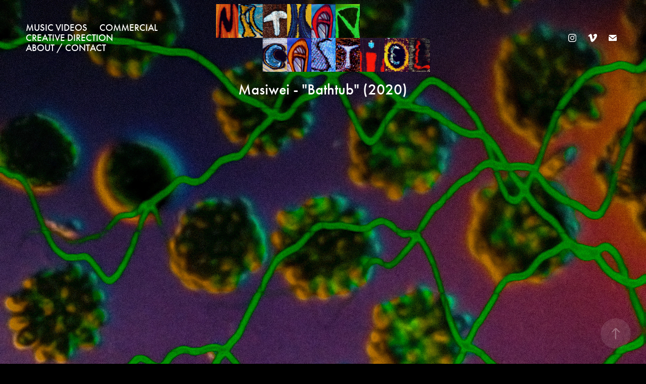

--- FILE ---
content_type: text/html; charset=utf-8
request_url: https://nathancastiel.com/masiwei-bathtub
body_size: 5761
content:
<!DOCTYPE HTML>
<html lang="en-US">
<head>
  <meta charset="UTF-8" />
  <meta name="viewport" content="width=device-width, initial-scale=1" />
      <meta name="twitter:card"  content="summary_large_image" />
      <meta name="twitter:site"  content="@AdobePortfolio" />
      <meta  property="og:title" content="Nathan Castiel - Masiwei - &quot;Bathtub&quot; (2020)" />
      <meta  property="og:image" content="https://cdn.myportfolio.com/61573070f76f778272d925347d96a423/537d6a84-23d0-465b-aee2-fba1f101aca2_rwc_0x0x1920x1080x1920.jpg?h=d88ae7f9e11e51c7c3b6075d30f4671b" />
        <link rel="icon" href="https://cdn.myportfolio.com/61573070f76f778272d925347d96a423/58659db0-861f-4f5f-9665-616380d67361_carw_1x1x32.JPG?h=ae2f376b1912fb653c0d39a5fc32d92e" />
        <link rel="apple-touch-icon" href="https://cdn.myportfolio.com/61573070f76f778272d925347d96a423/8e482990-b055-4b15-bf82-c26859082c97_carw_1x1x180.JPG?h=a6d4883727b324f0c1e601bae71b9c87" />
      <link rel="stylesheet" href="/dist/css/main.css" type="text/css" />
      <link rel="stylesheet" href="https://cdn.myportfolio.com/61573070f76f778272d925347d96a423/692b83d0e6bc3bc613c93bc9c5c8cabf1768436054.css?h=f4b88434213f96f2e0bd16b1adc971ac" type="text/css" />
    <link rel="canonical" href="https://nathancastiel.com/masiwei-bathtub" />
      <title>Nathan Castiel - Masiwei - &quot;Bathtub&quot; (2020)</title>
    <script type="text/javascript" src="//use.typekit.net/ik/[base64].js?cb=8dae7d4d979f383d5ca1dd118e49b6878a07c580" async onload="
    try {
      window.Typekit.load();
    } catch (e) {
      console.warn('Typekit not loaded.');
    }
    "></script>
</head>
  <body class="transition-enabled">  <div class='page-background-video page-background-video-with-panel'>
  </div>
  <div class="js-responsive-nav">
    <div class="responsive-nav has-social">
      <div class="close-responsive-click-area js-close-responsive-nav">
        <div class="close-responsive-button"></div>
      </div>
          <nav class="nav-container" data-hover-hint="nav" data-hover-hint-placement="bottom-start">
                <div class="gallery-title"><a href="/musicvideos" >Music Videos</a></div>
                <div class="gallery-title"><a href="/commercial" >Commercial</a></div>
                <div class="gallery-title"><a href="/creative-direction" >Creative Direction</a></div>
      <div class="page-title">
        <a href="/about" >About / Contact</a>
      </div>
          </nav>
        <div class="social pf-nav-social" data-context="theme.nav" data-hover-hint="navSocialIcons" data-hover-hint-placement="bottom-start">
          <ul>
                  <li>
                    <a href="https://www.instagram.com/perfectworld._" target="_blank">
                      <svg version="1.1" id="Layer_1" xmlns="http://www.w3.org/2000/svg" xmlns:xlink="http://www.w3.org/1999/xlink" viewBox="0 0 30 24" style="enable-background:new 0 0 30 24;" xml:space="preserve" class="icon">
                      <g>
                        <path d="M15,5.4c2.1,0,2.4,0,3.2,0c0.8,0,1.2,0.2,1.5,0.3c0.4,0.1,0.6,0.3,0.9,0.6c0.3,0.3,0.5,0.5,0.6,0.9
                          c0.1,0.3,0.2,0.7,0.3,1.5c0,0.8,0,1.1,0,3.2s0,2.4,0,3.2c0,0.8-0.2,1.2-0.3,1.5c-0.1,0.4-0.3,0.6-0.6,0.9c-0.3,0.3-0.5,0.5-0.9,0.6
                          c-0.3,0.1-0.7,0.2-1.5,0.3c-0.8,0-1.1,0-3.2,0s-2.4,0-3.2,0c-0.8,0-1.2-0.2-1.5-0.3c-0.4-0.1-0.6-0.3-0.9-0.6
                          c-0.3-0.3-0.5-0.5-0.6-0.9c-0.1-0.3-0.2-0.7-0.3-1.5c0-0.8,0-1.1,0-3.2s0-2.4,0-3.2c0-0.8,0.2-1.2,0.3-1.5c0.1-0.4,0.3-0.6,0.6-0.9
                          c0.3-0.3,0.5-0.5,0.9-0.6c0.3-0.1,0.7-0.2,1.5-0.3C12.6,5.4,12.9,5.4,15,5.4 M15,4c-2.2,0-2.4,0-3.3,0c-0.9,0-1.4,0.2-1.9,0.4
                          c-0.5,0.2-1,0.5-1.4,0.9C7.9,5.8,7.6,6.2,7.4,6.8C7.2,7.3,7.1,7.9,7,8.7C7,9.6,7,9.8,7,12s0,2.4,0,3.3c0,0.9,0.2,1.4,0.4,1.9
                          c0.2,0.5,0.5,1,0.9,1.4c0.4,0.4,0.9,0.7,1.4,0.9c0.5,0.2,1.1,0.3,1.9,0.4c0.9,0,1.1,0,3.3,0s2.4,0,3.3,0c0.9,0,1.4-0.2,1.9-0.4
                          c0.5-0.2,1-0.5,1.4-0.9c0.4-0.4,0.7-0.9,0.9-1.4c0.2-0.5,0.3-1.1,0.4-1.9c0-0.9,0-1.1,0-3.3s0-2.4,0-3.3c0-0.9-0.2-1.4-0.4-1.9
                          c-0.2-0.5-0.5-1-0.9-1.4c-0.4-0.4-0.9-0.7-1.4-0.9c-0.5-0.2-1.1-0.3-1.9-0.4C17.4,4,17.2,4,15,4L15,4L15,4z"/>
                        <path d="M15,7.9c-2.3,0-4.1,1.8-4.1,4.1s1.8,4.1,4.1,4.1s4.1-1.8,4.1-4.1S17.3,7.9,15,7.9L15,7.9z M15,14.7c-1.5,0-2.7-1.2-2.7-2.7
                          c0-1.5,1.2-2.7,2.7-2.7s2.7,1.2,2.7,2.7C17.7,13.5,16.5,14.7,15,14.7L15,14.7z"/>
                        <path d="M20.2,7.7c0,0.5-0.4,1-1,1s-1-0.4-1-1s0.4-1,1-1S20.2,7.2,20.2,7.7L20.2,7.7z"/>
                      </g>
                      </svg>
                    </a>
                  </li>
                  <li>
                    <a href="https://vimeo.com/nathancastiel" target="_blank">
                      <svg xmlns="http://www.w3.org/2000/svg" xmlns:xlink="http://www.w3.org/1999/xlink" version="1.1" id="Layer_1" viewBox="0 0 30 24" xml:space="preserve" class="icon"><path d="M23.99 7.7c-0.08 1.8-1.3 4.27-3.67 7.4c-2.45 3.27-4.52 4.9-6.21 4.9c-1.05 0-1.94-0.99-2.66-2.99 c-0.48-1.82-0.97-3.65-1.45-5.48C9.46 9.6 8.9 8.6 8.3 8.55c-0.13 0-0.61 0.29-1.41 0.87L6 8.3C6.89 7.5 7.8 6.7 8.6 5.9 c1.18-1.05 2.07-1.61 2.67-1.66c1.4-0.14 2.3 0.8 2.6 2.95c0.35 2.3 0.6 3.7 0.7 4.24c0.4 1.9 0.8 2.8 1.3 2.8 c0.38 0 0.94-0.61 1.7-1.84c0.75-1.22 1.16-2.16 1.21-2.79c0.11-1.06-0.3-1.59-1.21-1.59c-0.43 0-0.88 0.1-1.33 0.3 c0.88-2.98 2.58-4.43 5.07-4.34C23.23 4.1 24.1 5.3 24 7.7z"/></svg>
                    </a>
                  </li>
                  <li>
                    <a href="mailto:nathancastiel@gmail.com">
                      <svg version="1.1" id="Layer_1" xmlns="http://www.w3.org/2000/svg" xmlns:xlink="http://www.w3.org/1999/xlink" x="0px" y="0px" viewBox="0 0 30 24" style="enable-background:new 0 0 30 24;" xml:space="preserve" class="icon">
                        <g>
                          <path d="M15,13L7.1,7.1c0-0.5,0.4-1,1-1h13.8c0.5,0,1,0.4,1,1L15,13z M15,14.8l7.9-5.9v8.1c0,0.5-0.4,1-1,1H8.1c-0.5,0-1-0.4-1-1 V8.8L15,14.8z"/>
                        </g>
                      </svg>
                    </a>
                  </li>
          </ul>
        </div>
    </div>
  </div>
    <header class="site-header js-site-header " data-context="theme.nav" data-hover-hint="nav" data-hover-hint-placement="top-start">
        <nav class="nav-container" data-hover-hint="nav" data-hover-hint-placement="bottom-start">
                <div class="gallery-title"><a href="/musicvideos" >Music Videos</a></div>
                <div class="gallery-title"><a href="/commercial" >Commercial</a></div>
                <div class="gallery-title"><a href="/creative-direction" >Creative Direction</a></div>
      <div class="page-title">
        <a href="/about" >About / Contact</a>
      </div>
        </nav>
        <div class="logo-wrap" data-context="theme.logo.header" data-hover-hint="logo" data-hover-hint-placement="bottom-start">
          <div class="logo e2e-site-logo-text logo-image  ">
    <a href="/musicvideos" class="image-normal image-link">
      <img src="https://cdn.myportfolio.com/61573070f76f778272d925347d96a423/dd4a9f37-db10-4fd7-ab19-99904dfeca9f_rwc_24x0x2693x848x4096.png?h=d9474548a5844d042456beedadbae9f5" alt="Nathan Castiel">
    </a>
          </div>
        </div>
        <div class="social pf-nav-social" data-context="theme.nav" data-hover-hint="navSocialIcons" data-hover-hint-placement="bottom-start">
          <ul>
                  <li>
                    <a href="https://www.instagram.com/perfectworld._" target="_blank">
                      <svg version="1.1" id="Layer_1" xmlns="http://www.w3.org/2000/svg" xmlns:xlink="http://www.w3.org/1999/xlink" viewBox="0 0 30 24" style="enable-background:new 0 0 30 24;" xml:space="preserve" class="icon">
                      <g>
                        <path d="M15,5.4c2.1,0,2.4,0,3.2,0c0.8,0,1.2,0.2,1.5,0.3c0.4,0.1,0.6,0.3,0.9,0.6c0.3,0.3,0.5,0.5,0.6,0.9
                          c0.1,0.3,0.2,0.7,0.3,1.5c0,0.8,0,1.1,0,3.2s0,2.4,0,3.2c0,0.8-0.2,1.2-0.3,1.5c-0.1,0.4-0.3,0.6-0.6,0.9c-0.3,0.3-0.5,0.5-0.9,0.6
                          c-0.3,0.1-0.7,0.2-1.5,0.3c-0.8,0-1.1,0-3.2,0s-2.4,0-3.2,0c-0.8,0-1.2-0.2-1.5-0.3c-0.4-0.1-0.6-0.3-0.9-0.6
                          c-0.3-0.3-0.5-0.5-0.6-0.9c-0.1-0.3-0.2-0.7-0.3-1.5c0-0.8,0-1.1,0-3.2s0-2.4,0-3.2c0-0.8,0.2-1.2,0.3-1.5c0.1-0.4,0.3-0.6,0.6-0.9
                          c0.3-0.3,0.5-0.5,0.9-0.6c0.3-0.1,0.7-0.2,1.5-0.3C12.6,5.4,12.9,5.4,15,5.4 M15,4c-2.2,0-2.4,0-3.3,0c-0.9,0-1.4,0.2-1.9,0.4
                          c-0.5,0.2-1,0.5-1.4,0.9C7.9,5.8,7.6,6.2,7.4,6.8C7.2,7.3,7.1,7.9,7,8.7C7,9.6,7,9.8,7,12s0,2.4,0,3.3c0,0.9,0.2,1.4,0.4,1.9
                          c0.2,0.5,0.5,1,0.9,1.4c0.4,0.4,0.9,0.7,1.4,0.9c0.5,0.2,1.1,0.3,1.9,0.4c0.9,0,1.1,0,3.3,0s2.4,0,3.3,0c0.9,0,1.4-0.2,1.9-0.4
                          c0.5-0.2,1-0.5,1.4-0.9c0.4-0.4,0.7-0.9,0.9-1.4c0.2-0.5,0.3-1.1,0.4-1.9c0-0.9,0-1.1,0-3.3s0-2.4,0-3.3c0-0.9-0.2-1.4-0.4-1.9
                          c-0.2-0.5-0.5-1-0.9-1.4c-0.4-0.4-0.9-0.7-1.4-0.9c-0.5-0.2-1.1-0.3-1.9-0.4C17.4,4,17.2,4,15,4L15,4L15,4z"/>
                        <path d="M15,7.9c-2.3,0-4.1,1.8-4.1,4.1s1.8,4.1,4.1,4.1s4.1-1.8,4.1-4.1S17.3,7.9,15,7.9L15,7.9z M15,14.7c-1.5,0-2.7-1.2-2.7-2.7
                          c0-1.5,1.2-2.7,2.7-2.7s2.7,1.2,2.7,2.7C17.7,13.5,16.5,14.7,15,14.7L15,14.7z"/>
                        <path d="M20.2,7.7c0,0.5-0.4,1-1,1s-1-0.4-1-1s0.4-1,1-1S20.2,7.2,20.2,7.7L20.2,7.7z"/>
                      </g>
                      </svg>
                    </a>
                  </li>
                  <li>
                    <a href="https://vimeo.com/nathancastiel" target="_blank">
                      <svg xmlns="http://www.w3.org/2000/svg" xmlns:xlink="http://www.w3.org/1999/xlink" version="1.1" id="Layer_1" viewBox="0 0 30 24" xml:space="preserve" class="icon"><path d="M23.99 7.7c-0.08 1.8-1.3 4.27-3.67 7.4c-2.45 3.27-4.52 4.9-6.21 4.9c-1.05 0-1.94-0.99-2.66-2.99 c-0.48-1.82-0.97-3.65-1.45-5.48C9.46 9.6 8.9 8.6 8.3 8.55c-0.13 0-0.61 0.29-1.41 0.87L6 8.3C6.89 7.5 7.8 6.7 8.6 5.9 c1.18-1.05 2.07-1.61 2.67-1.66c1.4-0.14 2.3 0.8 2.6 2.95c0.35 2.3 0.6 3.7 0.7 4.24c0.4 1.9 0.8 2.8 1.3 2.8 c0.38 0 0.94-0.61 1.7-1.84c0.75-1.22 1.16-2.16 1.21-2.79c0.11-1.06-0.3-1.59-1.21-1.59c-0.43 0-0.88 0.1-1.33 0.3 c0.88-2.98 2.58-4.43 5.07-4.34C23.23 4.1 24.1 5.3 24 7.7z"/></svg>
                    </a>
                  </li>
                  <li>
                    <a href="mailto:nathancastiel@gmail.com">
                      <svg version="1.1" id="Layer_1" xmlns="http://www.w3.org/2000/svg" xmlns:xlink="http://www.w3.org/1999/xlink" x="0px" y="0px" viewBox="0 0 30 24" style="enable-background:new 0 0 30 24;" xml:space="preserve" class="icon">
                        <g>
                          <path d="M15,13L7.1,7.1c0-0.5,0.4-1,1-1h13.8c0.5,0,1,0.4,1,1L15,13z M15,14.8l7.9-5.9v8.1c0,0.5-0.4,1-1,1H8.1c-0.5,0-1-0.4-1-1 V8.8L15,14.8z"/>
                        </g>
                      </svg>
                    </a>
                  </li>
          </ul>
        </div>
        <div class="hamburger-click-area js-hamburger">
          <div class="hamburger">
            <i></i>
            <i></i>
            <i></i>
          </div>
        </div>
    </header>
    <div class="header-placeholder"></div>
  <div class="site-wrap cfix js-site-wrap">
    <div class="site-container">
      <div class="site-content e2e-site-content">
        <main>
  <div class="page-container" data-context="page.page.container" data-hover-hint="pageContainer">
    <section class="page standard-modules">
        <header class="page-header content" data-context="pages" data-identity="id:p5e4cc85c81a39b5b9232596d7f378349c2c6cd313c2d59058dfee" data-hover-hint="pageHeader" data-hover-hint-id="p5e4cc85c81a39b5b9232596d7f378349c2c6cd313c2d59058dfee">
            <h1 class="title preserve-whitespace e2e-site-logo-text">Masiwei - &quot;Bathtub&quot; (2020)</h1>
            <p class="description"></p>
        </header>
      <div class="page-content js-page-content" data-context="pages" data-identity="id:p5e4cc85c81a39b5b9232596d7f378349c2c6cd313c2d59058dfee">
        <div id="project-canvas" class="js-project-modules modules content">
          <div id="project-modules">
              
              
              
              
              <div class="project-module module embed project-module-embed js-js-project-module" style="padding-top: 0px;
padding-bottom: 10px;
  width: 100%;
  float: center;
  clear: both;
">
  <div class="embed-dimensions" style="max-width: 1920px; max-height: 1080px; margin: 0 auto;">
                 <div class="embed-aspect-ratio" style="padding-bottom: 56.25%; position: relative; height: 0;">
                   <iframe src="https://www.youtube.com/embed/iejUKWVtoXQ" frameborder="0" allowfullscreen style="position:absolute; top:0; left:0; width:100%; height:100%;" class="embed-content" sandbox="allow-same-origin allow-scripts allow-pointer-lock allow-forms allow-popups allow-popups-to-escape-sandbox"></iframe>
                 </div>
               </div>
</div>

              
              
              
              
              
              
              
              
              
              
              
              
              <div class="project-module module media_collection project-module-media_collection" data-id="m5e4cc85c9c929703065a5da82fe41545fc55f92f0cbe7c1ae9c83"  style="padding-top: 0px;
padding-bottom: 0px;
  width: 100%;
">
  <div class="grid--main js-grid-main" data-grid-max-images="
  ">
    <div class="grid__item-container js-grid-item-container" data-flex-grow="462.22222222222" style="width:462.22222222222px; flex-grow:462.22222222222;" data-width="1920" data-height="1080">
      <script type="text/html" class="js-lightbox-slide-content">
        <div class="grid__image-wrapper">
          <img src="https://cdn.myportfolio.com/61573070f76f778272d925347d96a423/ec450eed-b7b6-4e1b-89d2-e44e6eca2b84_rw_1920.png?h=33c7752e001adae545c8871b91c19b0b" srcset="https://cdn.myportfolio.com/61573070f76f778272d925347d96a423/ec450eed-b7b6-4e1b-89d2-e44e6eca2b84_rw_600.png?h=0de4bbd613b792de7e03fdbb7853c8fa 600w,https://cdn.myportfolio.com/61573070f76f778272d925347d96a423/ec450eed-b7b6-4e1b-89d2-e44e6eca2b84_rw_1200.png?h=69c04059026b8abc562ad932e8aac3d0 1200w,https://cdn.myportfolio.com/61573070f76f778272d925347d96a423/ec450eed-b7b6-4e1b-89d2-e44e6eca2b84_rw_1920.png?h=33c7752e001adae545c8871b91c19b0b 1920w,"  sizes="(max-width: 1920px) 100vw, 1920px">
        <div>
      </script>
      <img
        class="grid__item-image js-grid__item-image grid__item-image-lazy js-lazy"
        src="[data-uri]"
        
        data-src="https://cdn.myportfolio.com/61573070f76f778272d925347d96a423/ec450eed-b7b6-4e1b-89d2-e44e6eca2b84_rw_1920.png?h=33c7752e001adae545c8871b91c19b0b"
        data-srcset="https://cdn.myportfolio.com/61573070f76f778272d925347d96a423/ec450eed-b7b6-4e1b-89d2-e44e6eca2b84_rw_600.png?h=0de4bbd613b792de7e03fdbb7853c8fa 600w,https://cdn.myportfolio.com/61573070f76f778272d925347d96a423/ec450eed-b7b6-4e1b-89d2-e44e6eca2b84_rw_1200.png?h=69c04059026b8abc562ad932e8aac3d0 1200w,https://cdn.myportfolio.com/61573070f76f778272d925347d96a423/ec450eed-b7b6-4e1b-89d2-e44e6eca2b84_rw_1920.png?h=33c7752e001adae545c8871b91c19b0b 1920w,"
      >
      <span class="grid__item-filler" style="padding-bottom:56.25%;"></span>
    </div>
    <div class="grid__item-container js-grid-item-container" data-flex-grow="462.22222222222" style="width:462.22222222222px; flex-grow:462.22222222222;" data-width="1920" data-height="1080">
      <script type="text/html" class="js-lightbox-slide-content">
        <div class="grid__image-wrapper">
          <img src="https://cdn.myportfolio.com/61573070f76f778272d925347d96a423/faa243ad-2bf2-4309-a139-7c07093f37db_rw_1920.png?h=1875855cb045399f2b9c5bf4edbc5dc7" srcset="https://cdn.myportfolio.com/61573070f76f778272d925347d96a423/faa243ad-2bf2-4309-a139-7c07093f37db_rw_600.png?h=1a5c1d01b93ed8ba08c5b45360376b63 600w,https://cdn.myportfolio.com/61573070f76f778272d925347d96a423/faa243ad-2bf2-4309-a139-7c07093f37db_rw_1200.png?h=4bb8063bb914a010cc28235fe5fbcfaa 1200w,https://cdn.myportfolio.com/61573070f76f778272d925347d96a423/faa243ad-2bf2-4309-a139-7c07093f37db_rw_1920.png?h=1875855cb045399f2b9c5bf4edbc5dc7 1920w,"  sizes="(max-width: 1920px) 100vw, 1920px">
        <div>
      </script>
      <img
        class="grid__item-image js-grid__item-image grid__item-image-lazy js-lazy"
        src="[data-uri]"
        
        data-src="https://cdn.myportfolio.com/61573070f76f778272d925347d96a423/faa243ad-2bf2-4309-a139-7c07093f37db_rw_1920.png?h=1875855cb045399f2b9c5bf4edbc5dc7"
        data-srcset="https://cdn.myportfolio.com/61573070f76f778272d925347d96a423/faa243ad-2bf2-4309-a139-7c07093f37db_rw_600.png?h=1a5c1d01b93ed8ba08c5b45360376b63 600w,https://cdn.myportfolio.com/61573070f76f778272d925347d96a423/faa243ad-2bf2-4309-a139-7c07093f37db_rw_1200.png?h=4bb8063bb914a010cc28235fe5fbcfaa 1200w,https://cdn.myportfolio.com/61573070f76f778272d925347d96a423/faa243ad-2bf2-4309-a139-7c07093f37db_rw_1920.png?h=1875855cb045399f2b9c5bf4edbc5dc7 1920w,"
      >
      <span class="grid__item-filler" style="padding-bottom:56.25%;"></span>
    </div>
    <div class="js-grid-spacer"></div>
  </div>
</div>

              
              
              
              
              
              
              
              
              
              <div class="project-module module media_collection project-module-media_collection" data-id="m5e4cc85cacce282603bf7dd6b0d64ff3b2d13f6b9392a8aebbe6b"  style="padding-top: 0px;
padding-bottom: 0px;
  width: 100%;
">
  <div class="grid--main js-grid-main" data-grid-max-images="
  ">
    <div class="grid__item-container js-grid-item-container" data-flex-grow="462.22222222222" style="width:462.22222222222px; flex-grow:462.22222222222;" data-width="1920" data-height="1080">
      <script type="text/html" class="js-lightbox-slide-content">
        <div class="grid__image-wrapper">
          <img src="https://cdn.myportfolio.com/61573070f76f778272d925347d96a423/f61cb351-b39e-46e2-92a4-2355178d7dae_rw_1920.png?h=961733ec06d638d24299aaf233b26860" srcset="https://cdn.myportfolio.com/61573070f76f778272d925347d96a423/f61cb351-b39e-46e2-92a4-2355178d7dae_rw_600.png?h=4f6e5a2a63014b00f74eff506450fa2d 600w,https://cdn.myportfolio.com/61573070f76f778272d925347d96a423/f61cb351-b39e-46e2-92a4-2355178d7dae_rw_1200.png?h=ebdb9e40e653747e191c90d24ed7a6a4 1200w,https://cdn.myportfolio.com/61573070f76f778272d925347d96a423/f61cb351-b39e-46e2-92a4-2355178d7dae_rw_1920.png?h=961733ec06d638d24299aaf233b26860 1920w,"  sizes="(max-width: 1920px) 100vw, 1920px">
        <div>
      </script>
      <img
        class="grid__item-image js-grid__item-image grid__item-image-lazy js-lazy"
        src="[data-uri]"
        
        data-src="https://cdn.myportfolio.com/61573070f76f778272d925347d96a423/f61cb351-b39e-46e2-92a4-2355178d7dae_rw_1920.png?h=961733ec06d638d24299aaf233b26860"
        data-srcset="https://cdn.myportfolio.com/61573070f76f778272d925347d96a423/f61cb351-b39e-46e2-92a4-2355178d7dae_rw_600.png?h=4f6e5a2a63014b00f74eff506450fa2d 600w,https://cdn.myportfolio.com/61573070f76f778272d925347d96a423/f61cb351-b39e-46e2-92a4-2355178d7dae_rw_1200.png?h=ebdb9e40e653747e191c90d24ed7a6a4 1200w,https://cdn.myportfolio.com/61573070f76f778272d925347d96a423/f61cb351-b39e-46e2-92a4-2355178d7dae_rw_1920.png?h=961733ec06d638d24299aaf233b26860 1920w,"
      >
      <span class="grid__item-filler" style="padding-bottom:56.25%;"></span>
    </div>
    <div class="grid__item-container js-grid-item-container" data-flex-grow="462.22222222222" style="width:462.22222222222px; flex-grow:462.22222222222;" data-width="1920" data-height="1080">
      <script type="text/html" class="js-lightbox-slide-content">
        <div class="grid__image-wrapper">
          <img src="https://cdn.myportfolio.com/61573070f76f778272d925347d96a423/c5127b22-9086-4375-852e-99555239fb1a_rw_1920.png?h=f857e62fd73706877f61e63eaef163e3" srcset="https://cdn.myportfolio.com/61573070f76f778272d925347d96a423/c5127b22-9086-4375-852e-99555239fb1a_rw_600.png?h=ccba1f8ab0e6017376fc92ae5aa228b0 600w,https://cdn.myportfolio.com/61573070f76f778272d925347d96a423/c5127b22-9086-4375-852e-99555239fb1a_rw_1200.png?h=e3749458513ae64bb366a4e5bfdd91db 1200w,https://cdn.myportfolio.com/61573070f76f778272d925347d96a423/c5127b22-9086-4375-852e-99555239fb1a_rw_1920.png?h=f857e62fd73706877f61e63eaef163e3 1920w,"  sizes="(max-width: 1920px) 100vw, 1920px">
        <div>
      </script>
      <img
        class="grid__item-image js-grid__item-image grid__item-image-lazy js-lazy"
        src="[data-uri]"
        
        data-src="https://cdn.myportfolio.com/61573070f76f778272d925347d96a423/c5127b22-9086-4375-852e-99555239fb1a_rw_1920.png?h=f857e62fd73706877f61e63eaef163e3"
        data-srcset="https://cdn.myportfolio.com/61573070f76f778272d925347d96a423/c5127b22-9086-4375-852e-99555239fb1a_rw_600.png?h=ccba1f8ab0e6017376fc92ae5aa228b0 600w,https://cdn.myportfolio.com/61573070f76f778272d925347d96a423/c5127b22-9086-4375-852e-99555239fb1a_rw_1200.png?h=e3749458513ae64bb366a4e5bfdd91db 1200w,https://cdn.myportfolio.com/61573070f76f778272d925347d96a423/c5127b22-9086-4375-852e-99555239fb1a_rw_1920.png?h=f857e62fd73706877f61e63eaef163e3 1920w,"
      >
      <span class="grid__item-filler" style="padding-bottom:56.25%;"></span>
    </div>
    <div class="js-grid-spacer"></div>
  </div>
</div>

              
              
              
              
              
              
              
              
              
              <div class="project-module module media_collection project-module-media_collection" data-id="m5e4cc85cbd049bfe52f08bfa652937c37a164c7eb6e159c3d85f2"  style="padding-top: 0px;
padding-bottom: 0px;
  width: 100%;
">
  <div class="grid--main js-grid-main" data-grid-max-images="
  ">
    <div class="grid__item-container js-grid-item-container" data-flex-grow="462.22222222222" style="width:462.22222222222px; flex-grow:462.22222222222;" data-width="1920" data-height="1080">
      <script type="text/html" class="js-lightbox-slide-content">
        <div class="grid__image-wrapper">
          <img src="https://cdn.myportfolio.com/61573070f76f778272d925347d96a423/c37bba7f-b8b6-43c1-82d0-cac74b525e72_rw_1920.png?h=d47565f5be6a4ca762ce283ba904bba7" srcset="https://cdn.myportfolio.com/61573070f76f778272d925347d96a423/c37bba7f-b8b6-43c1-82d0-cac74b525e72_rw_600.png?h=0b0165ef4ad491a0abeed7bf4860b969 600w,https://cdn.myportfolio.com/61573070f76f778272d925347d96a423/c37bba7f-b8b6-43c1-82d0-cac74b525e72_rw_1200.png?h=31b0a4c8448e805423426552a958df18 1200w,https://cdn.myportfolio.com/61573070f76f778272d925347d96a423/c37bba7f-b8b6-43c1-82d0-cac74b525e72_rw_1920.png?h=d47565f5be6a4ca762ce283ba904bba7 1920w,"  sizes="(max-width: 1920px) 100vw, 1920px">
        <div>
      </script>
      <img
        class="grid__item-image js-grid__item-image grid__item-image-lazy js-lazy"
        src="[data-uri]"
        
        data-src="https://cdn.myportfolio.com/61573070f76f778272d925347d96a423/c37bba7f-b8b6-43c1-82d0-cac74b525e72_rw_1920.png?h=d47565f5be6a4ca762ce283ba904bba7"
        data-srcset="https://cdn.myportfolio.com/61573070f76f778272d925347d96a423/c37bba7f-b8b6-43c1-82d0-cac74b525e72_rw_600.png?h=0b0165ef4ad491a0abeed7bf4860b969 600w,https://cdn.myportfolio.com/61573070f76f778272d925347d96a423/c37bba7f-b8b6-43c1-82d0-cac74b525e72_rw_1200.png?h=31b0a4c8448e805423426552a958df18 1200w,https://cdn.myportfolio.com/61573070f76f778272d925347d96a423/c37bba7f-b8b6-43c1-82d0-cac74b525e72_rw_1920.png?h=d47565f5be6a4ca762ce283ba904bba7 1920w,"
      >
      <span class="grid__item-filler" style="padding-bottom:56.25%;"></span>
    </div>
    <div class="grid__item-container js-grid-item-container" data-flex-grow="462.22222222222" style="width:462.22222222222px; flex-grow:462.22222222222;" data-width="1920" data-height="1080">
      <script type="text/html" class="js-lightbox-slide-content">
        <div class="grid__image-wrapper">
          <img src="https://cdn.myportfolio.com/61573070f76f778272d925347d96a423/3acb044b-5a0b-4cfc-bdfd-3afc246d1a50_rw_1920.png?h=0977b1a3092f72e232a5871209926dc1" srcset="https://cdn.myportfolio.com/61573070f76f778272d925347d96a423/3acb044b-5a0b-4cfc-bdfd-3afc246d1a50_rw_600.png?h=1486ab1279516b6759ecd5d40afe28fd 600w,https://cdn.myportfolio.com/61573070f76f778272d925347d96a423/3acb044b-5a0b-4cfc-bdfd-3afc246d1a50_rw_1200.png?h=37e518a1f67f959d1084c65abac1c7a8 1200w,https://cdn.myportfolio.com/61573070f76f778272d925347d96a423/3acb044b-5a0b-4cfc-bdfd-3afc246d1a50_rw_1920.png?h=0977b1a3092f72e232a5871209926dc1 1920w,"  sizes="(max-width: 1920px) 100vw, 1920px">
        <div>
      </script>
      <img
        class="grid__item-image js-grid__item-image grid__item-image-lazy js-lazy"
        src="[data-uri]"
        
        data-src="https://cdn.myportfolio.com/61573070f76f778272d925347d96a423/3acb044b-5a0b-4cfc-bdfd-3afc246d1a50_rw_1920.png?h=0977b1a3092f72e232a5871209926dc1"
        data-srcset="https://cdn.myportfolio.com/61573070f76f778272d925347d96a423/3acb044b-5a0b-4cfc-bdfd-3afc246d1a50_rw_600.png?h=1486ab1279516b6759ecd5d40afe28fd 600w,https://cdn.myportfolio.com/61573070f76f778272d925347d96a423/3acb044b-5a0b-4cfc-bdfd-3afc246d1a50_rw_1200.png?h=37e518a1f67f959d1084c65abac1c7a8 1200w,https://cdn.myportfolio.com/61573070f76f778272d925347d96a423/3acb044b-5a0b-4cfc-bdfd-3afc246d1a50_rw_1920.png?h=0977b1a3092f72e232a5871209926dc1 1920w,"
      >
      <span class="grid__item-filler" style="padding-bottom:56.25%;"></span>
    </div>
    <div class="js-grid-spacer"></div>
  </div>
</div>

              
              
              
              
              
              
              
              <div class="project-module module text project-module-text align- js-project-module e2e-site-project-module-text">
  <div class="rich-text js-text-editable module-text"><div style="line-height:20px;" class="texteditor-inline-lineheight"><span style="color:#ffffff;" class="texteditor-inline-color"><span style="font-family:vcsm; font-weight:400;"></span></span><span style="font-family:ftnk;font-weight:400;">Directed by Nathan Castiel<br><br>Executive Producer: Christopher Heinrich<br>Producer: Abby Wu<br><br>Director of Photography: Megan Stacey<br><br>Production Designer: Natalia Brito<br><br>VFX: Sherif Higazy<br>Editor: Nathan Castiel<br>Colorist: Stephen Derluguian<br></span><br>Label: 88rising</div></div>
</div>

              
              
              
              
          </div>
        </div>
      </div>
    </section>
        <section class="back-to-top" data-hover-hint="backToTop">
          <a href="#"><span class="arrow">&uarr;</span><span class="preserve-whitespace">Back to Top</span></a>
        </section>
        <a class="back-to-top-fixed js-back-to-top back-to-top-fixed-with-panel" data-hover-hint="backToTop" data-hover-hint-placement="top-start" href="#">
          <svg version="1.1" id="Layer_1" xmlns="http://www.w3.org/2000/svg" xmlns:xlink="http://www.w3.org/1999/xlink" x="0px" y="0px"
           viewBox="0 0 26 26" style="enable-background:new 0 0 26 26;" xml:space="preserve" class="icon icon-back-to-top">
          <g>
            <path d="M13.8,1.3L21.6,9c0.1,0.1,0.1,0.3,0.2,0.4c0.1,0.1,0.1,0.3,0.1,0.4s0,0.3-0.1,0.4c-0.1,0.1-0.1,0.3-0.3,0.4
              c-0.1,0.1-0.2,0.2-0.4,0.3c-0.2,0.1-0.3,0.1-0.4,0.1c-0.1,0-0.3,0-0.4-0.1c-0.2-0.1-0.3-0.2-0.4-0.3L14.2,5l0,19.1
              c0,0.2-0.1,0.3-0.1,0.5c0,0.1-0.1,0.3-0.3,0.4c-0.1,0.1-0.2,0.2-0.4,0.3c-0.1,0.1-0.3,0.1-0.5,0.1c-0.1,0-0.3,0-0.4-0.1
              c-0.1-0.1-0.3-0.1-0.4-0.3c-0.1-0.1-0.2-0.2-0.3-0.4c-0.1-0.1-0.1-0.3-0.1-0.5l0-19.1l-5.7,5.7C6,10.8,5.8,10.9,5.7,11
              c-0.1,0.1-0.3,0.1-0.4,0.1c-0.2,0-0.3,0-0.4-0.1c-0.1-0.1-0.3-0.2-0.4-0.3c-0.1-0.1-0.1-0.2-0.2-0.4C4.1,10.2,4,10.1,4.1,9.9
              c0-0.1,0-0.3,0.1-0.4c0-0.1,0.1-0.3,0.3-0.4l7.7-7.8c0.1,0,0.2-0.1,0.2-0.1c0,0,0.1-0.1,0.2-0.1c0.1,0,0.2,0,0.2-0.1
              c0.1,0,0.1,0,0.2,0c0,0,0.1,0,0.2,0c0.1,0,0.2,0,0.2,0.1c0.1,0,0.1,0.1,0.2,0.1C13.7,1.2,13.8,1.2,13.8,1.3z"/>
          </g>
          </svg>
        </a>
  </div>
              <footer class="site-footer" data-hover-hint="footer">
                  <div class="social pf-footer-social" data-context="theme.footer" data-hover-hint="footerSocialIcons">
                    <ul>
                            <li>
                              <a href="https://www.instagram.com/perfectworld._" target="_blank">
                                <svg version="1.1" id="Layer_1" xmlns="http://www.w3.org/2000/svg" xmlns:xlink="http://www.w3.org/1999/xlink" viewBox="0 0 30 24" style="enable-background:new 0 0 30 24;" xml:space="preserve" class="icon">
                                <g>
                                  <path d="M15,5.4c2.1,0,2.4,0,3.2,0c0.8,0,1.2,0.2,1.5,0.3c0.4,0.1,0.6,0.3,0.9,0.6c0.3,0.3,0.5,0.5,0.6,0.9
                                    c0.1,0.3,0.2,0.7,0.3,1.5c0,0.8,0,1.1,0,3.2s0,2.4,0,3.2c0,0.8-0.2,1.2-0.3,1.5c-0.1,0.4-0.3,0.6-0.6,0.9c-0.3,0.3-0.5,0.5-0.9,0.6
                                    c-0.3,0.1-0.7,0.2-1.5,0.3c-0.8,0-1.1,0-3.2,0s-2.4,0-3.2,0c-0.8,0-1.2-0.2-1.5-0.3c-0.4-0.1-0.6-0.3-0.9-0.6
                                    c-0.3-0.3-0.5-0.5-0.6-0.9c-0.1-0.3-0.2-0.7-0.3-1.5c0-0.8,0-1.1,0-3.2s0-2.4,0-3.2c0-0.8,0.2-1.2,0.3-1.5c0.1-0.4,0.3-0.6,0.6-0.9
                                    c0.3-0.3,0.5-0.5,0.9-0.6c0.3-0.1,0.7-0.2,1.5-0.3C12.6,5.4,12.9,5.4,15,5.4 M15,4c-2.2,0-2.4,0-3.3,0c-0.9,0-1.4,0.2-1.9,0.4
                                    c-0.5,0.2-1,0.5-1.4,0.9C7.9,5.8,7.6,6.2,7.4,6.8C7.2,7.3,7.1,7.9,7,8.7C7,9.6,7,9.8,7,12s0,2.4,0,3.3c0,0.9,0.2,1.4,0.4,1.9
                                    c0.2,0.5,0.5,1,0.9,1.4c0.4,0.4,0.9,0.7,1.4,0.9c0.5,0.2,1.1,0.3,1.9,0.4c0.9,0,1.1,0,3.3,0s2.4,0,3.3,0c0.9,0,1.4-0.2,1.9-0.4
                                    c0.5-0.2,1-0.5,1.4-0.9c0.4-0.4,0.7-0.9,0.9-1.4c0.2-0.5,0.3-1.1,0.4-1.9c0-0.9,0-1.1,0-3.3s0-2.4,0-3.3c0-0.9-0.2-1.4-0.4-1.9
                                    c-0.2-0.5-0.5-1-0.9-1.4c-0.4-0.4-0.9-0.7-1.4-0.9c-0.5-0.2-1.1-0.3-1.9-0.4C17.4,4,17.2,4,15,4L15,4L15,4z"/>
                                  <path d="M15,7.9c-2.3,0-4.1,1.8-4.1,4.1s1.8,4.1,4.1,4.1s4.1-1.8,4.1-4.1S17.3,7.9,15,7.9L15,7.9z M15,14.7c-1.5,0-2.7-1.2-2.7-2.7
                                    c0-1.5,1.2-2.7,2.7-2.7s2.7,1.2,2.7,2.7C17.7,13.5,16.5,14.7,15,14.7L15,14.7z"/>
                                  <path d="M20.2,7.7c0,0.5-0.4,1-1,1s-1-0.4-1-1s0.4-1,1-1S20.2,7.2,20.2,7.7L20.2,7.7z"/>
                                </g>
                                </svg>
                              </a>
                            </li>
                            <li>
                              <a href="https://vimeo.com/nathancastiel" target="_blank">
                                <svg xmlns="http://www.w3.org/2000/svg" xmlns:xlink="http://www.w3.org/1999/xlink" version="1.1" id="Layer_1" viewBox="0 0 30 24" xml:space="preserve" class="icon"><path d="M23.99 7.7c-0.08 1.8-1.3 4.27-3.67 7.4c-2.45 3.27-4.52 4.9-6.21 4.9c-1.05 0-1.94-0.99-2.66-2.99 c-0.48-1.82-0.97-3.65-1.45-5.48C9.46 9.6 8.9 8.6 8.3 8.55c-0.13 0-0.61 0.29-1.41 0.87L6 8.3C6.89 7.5 7.8 6.7 8.6 5.9 c1.18-1.05 2.07-1.61 2.67-1.66c1.4-0.14 2.3 0.8 2.6 2.95c0.35 2.3 0.6 3.7 0.7 4.24c0.4 1.9 0.8 2.8 1.3 2.8 c0.38 0 0.94-0.61 1.7-1.84c0.75-1.22 1.16-2.16 1.21-2.79c0.11-1.06-0.3-1.59-1.21-1.59c-0.43 0-0.88 0.1-1.33 0.3 c0.88-2.98 2.58-4.43 5.07-4.34C23.23 4.1 24.1 5.3 24 7.7z"/></svg>
                              </a>
                            </li>
                            <li>
                              <a href="mailto:nathancastiel@gmail.com">
                                <svg version="1.1" id="Layer_1" xmlns="http://www.w3.org/2000/svg" xmlns:xlink="http://www.w3.org/1999/xlink" x="0px" y="0px" viewBox="0 0 30 24" style="enable-background:new 0 0 30 24;" xml:space="preserve" class="icon">
                                  <g>
                                    <path d="M15,13L7.1,7.1c0-0.5,0.4-1,1-1h13.8c0.5,0,1,0.4,1,1L15,13z M15,14.8l7.9-5.9v8.1c0,0.5-0.4,1-1,1H8.1c-0.5,0-1-0.4-1-1 V8.8L15,14.8z"/>
                                  </g>
                                </svg>
                              </a>
                            </li>
                    </ul>
                  </div>
                <div class="footer-text">
                  
                </div>
              </footer>
        </main>
      </div>
    </div>
  </div>
</body>
<script type="text/javascript">
  // fix for Safari's back/forward cache
  window.onpageshow = function(e) {
    if (e.persisted) { window.location.reload(); }
  };
</script>
  <script type="text/javascript">var __config__ = {"page_id":"p5e4cc85c81a39b5b9232596d7f378349c2c6cd313c2d59058dfee","theme":{"name":"marta\/ludwig"},"pageTransition":true,"linkTransition":true,"disableDownload":false,"localizedValidationMessages":{"required":"This field is required","Email":"This field must be a valid email address"},"lightbox":{"enabled":true,"color":{"opacity":0.94,"hex":"#fff"}},"cookie_banner":{"enabled":false}};</script>
  <script type="text/javascript" src="/site/translations?cb=8dae7d4d979f383d5ca1dd118e49b6878a07c580"></script>
  <script type="text/javascript" src="/dist/js/main.js?cb=8dae7d4d979f383d5ca1dd118e49b6878a07c580"></script>
</html>
